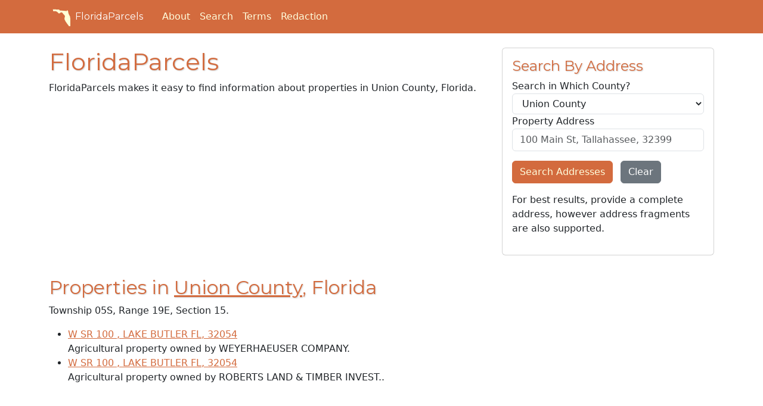

--- FILE ---
content_type: text/html; charset=utf-8
request_url: https://floridaparcels.com/property/73/lookup/05S/19E/15
body_size: 15022
content:
<!doctype html><html lang="en"><head><script>(function(w,d,s,l,i){w[l]=w[l]||[],w[l].push({"gtm.start":(new Date).getTime(),event:"gtm.js"});var f=d.getElementsByTagName(s)[0],j=d.createElement(s),dl=l!="dataLayer"?"&l="+l:"";j.async=!0,j.src="https://www.googletagmanager.com/gtm.js?id="+i+dl,f.parentNode.insertBefore(j,f)})(window,document,"script","dataLayer","GTM-WN49LW9")</script><script async src="https://pagead2.googlesyndication.com/pagead/js/adsbygoogle.js?client=ca-pub-2040043908277369" crossorigin="anonymous"></script><meta charset="utf-8"><meta http-equiv="X-UA-Compatible" content="IE=edge"><meta name="viewport" content="width=device-width,initial-scale=1"><meta name="author" content="FloridaParcels.com"><meta name="description" content="Find real estate and property information throughout the State of Florida."><meta name="keywords" content="florida,real estate,parcels,property,lots"><script src="https://wsr.areaplot.com/scripts/stringformatting.js"></script><link rel="icon" type="image/x-icon" href="https://wsr.areaplot.com/images/fl/favicon.ico"><link rel="apple-touch-icon" sizes="180x180" href="https://wsr.areaplot.com/images/fl/apple-touch-icon.png"><link rel="stylesheet" href="https://wsr.areaplot.com/css/fl/style.css" type="text/css"><style>.addresources{padding-top:1em;padding-bottom:1em}.addresources>.btn,form>.btn{margin-top:.2em}</style><title>Search properties within Union County
- FloridaParcels.com</title></head><body><noscript><iframe src="https://www.googletagmanager.com/ns.html?id=GTM-WN49LW9" height="0" width="0" style="display:none;visibility:hidden"></iframe></noscript><header class="mb-4 text-bg-primary"><nav class="navbar navbar-expand-md"><div class="container"><a href="/" class="d-flex align-items-center mb-2 me-4 mb-lg-0 text-white text-decoration-none heading-font"><svg class="bi me-1" viewBox="0 0 175 175" width="40" height="32" role="img" aria-label="Florida"><symbol id="florida-outline"><path d="m14.345 19.954c19.521.84688 39.042 1.6937 58.564 2.5406.82634 10.066 13.284 8.1437 20.451 8.957 13.998 1.1863 27.995 2.3726 41.993 3.5589 3.8378 10.747 7.0841-13.565 15.037-3.6822 6.8681 7.2883 4.2688 18.392 8.1047 27.11 3.1103 9.5961 7.9084 18.588 13.692 26.831-1.7921 21.246 17.008 38.451 13.654 59.879-1.5622 9.1264-.99108 18.774-3.603 27.607-5.0917 10.371-20.463 8.2203-23.251-2.642-3.2773-9.673-13.495-12.785-16.087-22.468-6.0496-8.6293-12.97-16.427-16.824-26.437-6.2979-9.4975-6.2734-20.835-1.1504-30.796 2.6654-10.47-4.9524-20.607-13.655-25.589-4.2889-7.8761-10.65-17.795-20.8-17.364-7.9384 2.1992-15.284 16.487-24.615 7.7994-9.6962-13.402-27.86-23.272-44.337-16.913-7.2993-.22524-2.3228-12.046-7.2018-16.001l-.07468-1.1949z"/></symbol><use xlink:href="#florida-outline" fill="#ffffd5"/></svg>
FloridaParcels
</a><button class="navbar-toggler" type="button" data-bs-toggle="collapse" data-bs-target="#navbarToggleMenu" aria-controls="navbarToggleMenu" aria-expanded="false" aria-label="Toggle navigation">
<span class="navbar-toggler-icon"></span></button><div id="navbarToggleMenu" class="collapse navbar-collapse"><ul class="nav col-12 col-lg-auto me-lg-auto mb-2 mb-md-0 align-items-end"><li class="nav-item"><a href="/about.html" class="nav-link px-2 text-light">About</a></li><li class="nav-item"><a href="/search/" class="nav-link px-2 text-light">Search</a></li><li class="nav-item"><a href="/terms.html" class="nav-link px-2 text-light">Terms</a></li><li class="nav-item"><a href="/redaction/" class="nav-link px-2 text-light">Redaction</a></li></ul></div></div></nav></header><div class="container-fluid" id="body_wrap"><div class="d-none d-lg-block sticky-top mt-5 mb-1 float-start"><script async src="https://pagead2.googlesyndication.com/pagead/js/adsbygoogle.js?client=ca-pub-2040043908277369" crossorigin="anonymous"></script><ins class="adsbygoogle" style="display:block" data-ad-client="ca-pub-2040043908277369" data-ad-slot="6219040328" data-ad-format="auto" data-full-width-responsive="true"></ins><script>(adsbygoogle=window.adsbygoogle||[]).push({})</script></div><div class="d-none d-lg-block sticky-top mt-5 me-1 float-end"><script async src="https://pagead2.googlesyndication.com/pagead/js/adsbygoogle.js?client=ca-pub-2040043908277369" crossorigin="anonymous"></script><ins class="adsbygoogle" style="display:block" data-ad-client="ca-pub-2040043908277369" data-ad-slot="6219040328" data-ad-format="auto" data-full-width-responsive="true"></ins><script>(adsbygoogle=window.adsbygoogle||[]).push({})</script></div><div class="container" id="main"><div class="row"><div class="col-md-8"><h1>FloridaParcels</h1><p>FloridaParcels makes it easy to find information about properties in Union County, Florida.</p><div class="my-2"><script async src="https://pagead2.googlesyndication.com/pagead/js/adsbygoogle.js?client=ca-pub-2040043908277369" crossorigin="anonymous"></script><ins class="adsbygoogle" style="display:block" data-ad-client="ca-pub-2040043908277369" data-ad-slot="1097262505" data-ad-format="auto" data-full-width-responsive="true"></ins><script>(adsbygoogle=window.adsbygoogle||[]).push({})</script></div><h2>Properties in <a href="/property/73/">Union County</a>, Florida</h2><p>Township 05S, Range 19E, Section 15.</p><ul><li class="prop_list_item"><a href="/property/73/1505190000000100">W SR 100
, LAKE BUTLER FL, 32054</a><br>Agricultural property
owned by WEYERHAEUSER COMPANY.</li><li class="prop_list_item"><a href="/property/73/1505190000000110">W SR 100
, LAKE BUTLER FL, 32054</a><br>Agricultural property
owned by ROBERTS LAND & TIMBER INVEST..</li></ul></div><div class="col-md-4"><form role="form" name="search_address" method="GET" action="/search/address/"><div class="card"><div class="card-body"><h4 class="card-title"><i class="fa-solid fa-house"></i> Search By Address</h4><div class="form-group"><label for="s_addr_co_no">Search in Which County?</label>
<select class="form-control" id="s_addr_co_no" name="s_addr_co_no"><option value="0">All Counties</option><option value="11">Alachua County</option><option value="12">Baker County</option><option value="13">Bay County</option><option value="14">Bradford County</option><option value="15">Brevard County</option><option value="16">Broward County</option><option value="17">Calhoun County</option><option value="18">Charlotte County</option><option value="19">Citrus County</option><option value="20">Clay County</option><option value="21">Collier County</option><option value="22">Columbia County</option><option value="23">Miami-Dade County</option><option value="24">Desoto County</option><option value="25">Dixie County</option><option value="26">Duval County</option><option value="27">Escambia County</option><option value="28">Flagler County</option><option value="29">Franklin County</option><option value="30">Gadsden County</option><option value="31">Gilchrist County</option><option value="32">Glades County</option><option value="33">Gulf County</option><option value="34">Hamilton County</option><option value="35">Hardee County</option><option value="36">Hendry County</option><option value="37">Hernando County</option><option value="38">Highlands County</option><option value="39">Hillsborough County</option><option value="40">Holmes County</option><option value="41">Indian River County</option><option value="42">Jackson County</option><option value="43">Jefferson County</option><option value="44">Lafayette County</option><option value="45">Lake County</option><option value="46">Lee County</option><option value="47">Leon County</option><option value="48">Levy County</option><option value="49">Liberty County</option><option value="50">Madison County</option><option value="51">Manatee County</option><option value="52">Marion County</option><option value="53">Martin County</option><option value="54">Monroe County</option><option value="55">Nassau County</option><option value="56">Okaloosa County</option><option value="57">Okeechobee County</option><option value="58">Orange County</option><option value="59">Osceola County</option><option value="60">Palm Beach County</option><option value="61">Pasco County</option><option value="62">Pinellas County</option><option value="63">Polk County</option><option value="64">Putnam County</option><option value="67">Santa Rosa County</option><option value="68">Sarasota County</option><option value="69">Seminole County</option><option value="65">St Johns County</option><option value="66">St Lucie County</option><option value="70">Sumter County</option><option value="71">Suwannee County</option><option value="72">Taylor County</option><option value="73">Union County</option><option value="74">Volusia County</option><option value="75">Wakulla County</option><option value="76">Walton County</option><option value="77">Washington County</option></select>
<label for="s_addr">Property Address</label>
<input type="text" class="form-control" id="s_addr" name="s_addr" placeholder="100 Main St, Tallahassee, 32399">
<input type="hidden" name="v" value="2"></div><div class="form-group my-3"><button type="submit" class="btn btn-primary me-2" id="btn_addr">Search Addresses</button>
<button type="reset" class="btn btn-secondary">Clear</button></div><p>For best results, provide a complete address, however address fragments are also supported.</p></div></div></form><div class="my-3"><script async src="https://pagead2.googlesyndication.com/pagead/js/adsbygoogle.js?client=ca-pub-2040043908277369" crossorigin="anonymous"></script><ins class="adsbygoogle" style="display:block" data-ad-client="ca-pub-2040043908277369" data-ad-slot="8995933826" data-ad-format="auto" data-full-width-responsive="true"></ins><script>(adsbygoogle=window.adsbygoogle||[]).push({})</script></div><form role="form" name="search_owner" method="GET" action="/search/owner/"><div class="card"><div class="card-body"><h4 class="card-title"><i class="fa-solid fa-user"></i> Search By Owner Name</h4><div class="form-group"><label for="s_ownn_co_no">Search in Which County?</label>
<select class="form-control" id="s_ownn_co_no" name="s_ownn_co_no"><option value="0">All Counties</option><option value="11">Alachua County</option><option value="12">Baker County</option><option value="13">Bay County</option><option value="14">Bradford County</option><option value="15">Brevard County</option><option value="16">Broward County</option><option value="17">Calhoun County</option><option value="18">Charlotte County</option><option value="19">Citrus County</option><option value="20">Clay County</option><option value="21">Collier County</option><option value="22">Columbia County</option><option value="23">Miami-Dade County</option><option value="24">Desoto County</option><option value="25">Dixie County</option><option value="26">Duval County</option><option value="27">Escambia County</option><option value="28">Flagler County</option><option value="29">Franklin County</option><option value="30">Gadsden County</option><option value="31">Gilchrist County</option><option value="32">Glades County</option><option value="33">Gulf County</option><option value="34">Hamilton County</option><option value="35">Hardee County</option><option value="36">Hendry County</option><option value="37">Hernando County</option><option value="38">Highlands County</option><option value="39">Hillsborough County</option><option value="40">Holmes County</option><option value="41">Indian River County</option><option value="42">Jackson County</option><option value="43">Jefferson County</option><option value="44">Lafayette County</option><option value="45">Lake County</option><option value="46">Lee County</option><option value="47">Leon County</option><option value="48">Levy County</option><option value="49">Liberty County</option><option value="50">Madison County</option><option value="51">Manatee County</option><option value="52">Marion County</option><option value="53">Martin County</option><option value="54">Monroe County</option><option value="55">Nassau County</option><option value="56">Okaloosa County</option><option value="57">Okeechobee County</option><option value="58">Orange County</option><option value="59">Osceola County</option><option value="60">Palm Beach County</option><option value="61">Pasco County</option><option value="62">Pinellas County</option><option value="63">Polk County</option><option value="64">Putnam County</option><option value="67">Santa Rosa County</option><option value="68">Sarasota County</option><option value="69">Seminole County</option><option value="65">St Johns County</option><option value="66">St Lucie County</option><option value="70">Sumter County</option><option value="71">Suwannee County</option><option value="72">Taylor County</option><option value="73">Union County</option><option value="74">Volusia County</option><option value="75">Wakulla County</option><option value="76">Walton County</option><option value="77">Washington County</option></select>
<label for="s_ownn">Owner Name</label>
<input type="text" class="form-control" id="s_ownn" name="s_ownn" placeholder="Smith, John & Mary">
<input type="hidden" name="v" value="2"></div><div class="form-group my-3"><button type="submit" class="btn btn-primary me-2" id="btn_ownn">Search Owners</button>
<button type="reset" class="btn btn-secondary">Clear</button></div></div></div></form><div class="border rounded p-2 mt-2">Visit our <a href="/search/">search page</a> to find records in other counties.</div><div class="sticky-top"><script async src="https://pagead2.googlesyndication.com/pagead/js/adsbygoogle.js?client=ca-pub-2040043908277369" crossorigin="anonymous"></script><ins class="adsbygoogle" style="display:block" data-ad-client="ca-pub-2040043908277369" data-ad-slot="6219040328" data-ad-format="auto" data-full-width-responsive="true"></ins><script>(adsbygoogle=window.adsbygoogle||[]).push({})</script></div></div></div></div></div><div id="footer"><div class="container"><footer class="mt-2"><p><svg viewBox="0 0 175 175" width="40" height="32" role="img" aria-label="Florida"><use xlink:href="#florida-outline" fill="#d36b3e"/></svg>
© FloridaParcels.com</p><p class="small">The property information displayed here is obtained from public records.<br>We make no guarantees on the validity of the data presented. Information should be independently confirmed and you use the information displayed here at your own risk.<br>FloridaParcels is not a consumer reporting agency per the Fair Credit Reporting Act. FloridaParcels is not a title search business. <a href="/terms.html">Terms.</a></p></footer></div></div><script src="https://kit.fontawesome.com/c3f0ffb261.js" crossorigin="anonymous"></script><link href="https://fonts.googleapis.com/css?family=Montserrat:400,700" rel="stylesheet" type="text/css"><script src="https://cdn.jsdelivr.net/npm/bootstrap@5.3.0/dist/js/bootstrap.bundle.min.js" integrity="sha384-geWF76RCwLtnZ8qwWowPQNguL3RmwHVBC9FhGdlKrxdiJJigb/j/68SIy3Te4Bkz" crossorigin="anonymous"></script><script type="text/javascript">let selects=document.querySelectorAll("select.form-control");for(let i=0;i<selects.length;i++)selects[i].value="73"</script></body></html>

--- FILE ---
content_type: text/html; charset=utf-8
request_url: https://www.google.com/recaptcha/api2/aframe
body_size: 267
content:
<!DOCTYPE HTML><html><head><meta http-equiv="content-type" content="text/html; charset=UTF-8"></head><body><script nonce="CSVS0GBQfl9N0hiaMNHTfQ">/** Anti-fraud and anti-abuse applications only. See google.com/recaptcha */ try{var clients={'sodar':'https://pagead2.googlesyndication.com/pagead/sodar?'};window.addEventListener("message",function(a){try{if(a.source===window.parent){var b=JSON.parse(a.data);var c=clients[b['id']];if(c){var d=document.createElement('img');d.src=c+b['params']+'&rc='+(localStorage.getItem("rc::a")?sessionStorage.getItem("rc::b"):"");window.document.body.appendChild(d);sessionStorage.setItem("rc::e",parseInt(sessionStorage.getItem("rc::e")||0)+1);localStorage.setItem("rc::h",'1769200383062');}}}catch(b){}});window.parent.postMessage("_grecaptcha_ready", "*");}catch(b){}</script></body></html>